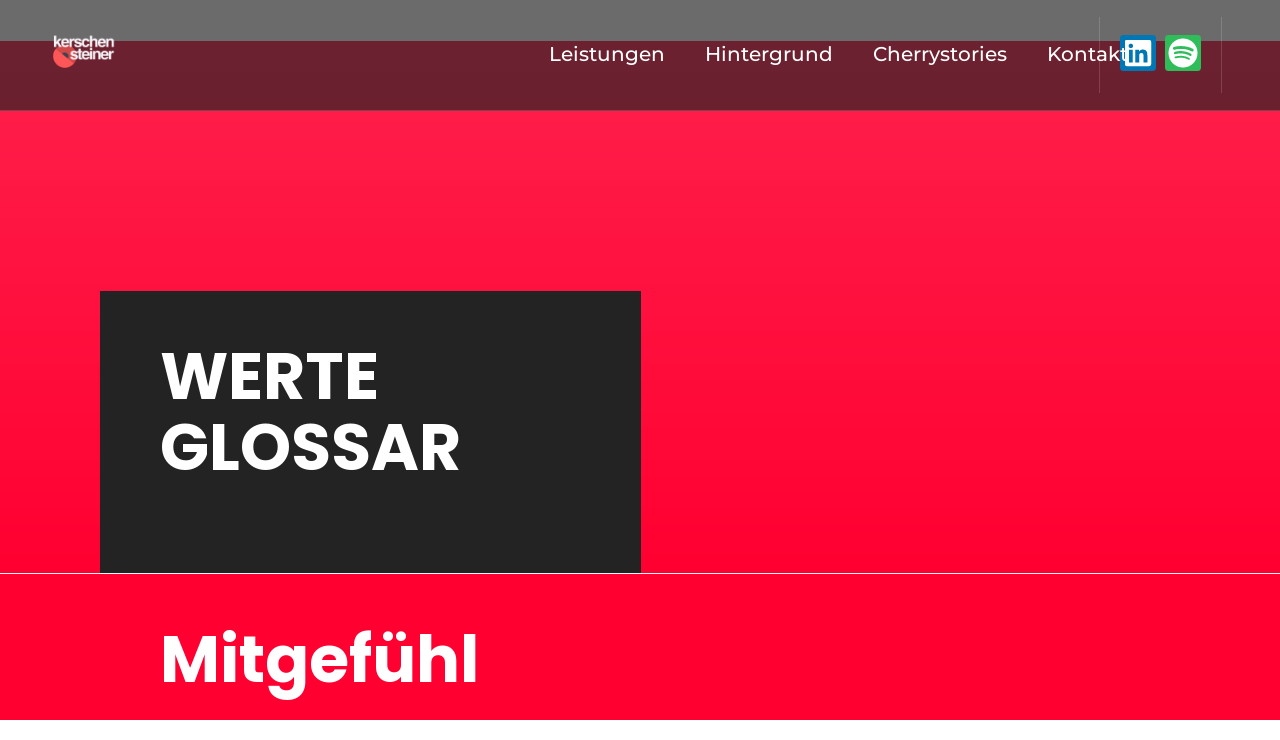

--- FILE ---
content_type: text/css
request_url: https://showmethemeaning.com/wp-content/uploads/elementor/css/post-2183.css?ver=1769094243
body_size: 1740
content:
.elementor-kit-2183{--e-global-color-primary:#3C4252;--e-global-color-secondary:#212121;--e-global-color-text:#7A7A7A;--e-global-color-accent:#FF214C;--e-global-color-8a6eaf5:#F7F2F7;--e-global-color-b72ff5e:#3C4252;--e-global-color-25fe8e3:#02010100;--e-global-color-e118c1c:#E7E9EF;--e-global-color-b8ffb71:#E7E9EF;--e-global-color-0066ab1:#FF0031;--e-global-color-bb43e1c:#232323;--e-global-color-c93aa8e:#F7F7F7;--e-global-color-2d1380b:#0000001A;--e-global-color-2ae7a73:#FFFFFF26;--e-global-color-684c0af:#828282;--e-global-color-d860d32:#FFFFFF80;--e-global-color-f9ff2a3:#FFFFFF0D;--e-global-color-0613264:#0000001A;--e-global-color-5771ab5:#0000001A;--e-global-color-d4b8690:#FFFFFF33;--e-global-color-8a3af81:#FFFFFF;--e-global-color-47c02fd:#BABABA;--e-global-color-37b843a:#232323AB;--e-global-color-ae732e4:#232323DB;--e-global-color-c746097:#212121;--e-global-typography-primary-font-family:"Montserrat";--e-global-typography-primary-font-size:32px;--e-global-typography-primary-font-weight:600;--e-global-typography-primary-text-transform:uppercase;--e-global-typography-primary-font-style:normal;--e-global-typography-primary-text-decoration:none;--e-global-typography-primary-line-height:105px;--e-global-typography-primary-letter-spacing:-0.4px;--e-global-typography-primary-word-spacing:0px;--e-global-typography-secondary-font-family:"Helvetica";--e-global-typography-secondary-font-size:27px;--e-global-typography-secondary-font-weight:400;--e-global-typography-secondary-text-transform:uppercase;--e-global-typography-secondary-font-style:normal;--e-global-typography-secondary-text-decoration:none;--e-global-typography-secondary-line-height:60px;--e-global-typography-secondary-letter-spacing:-0.3px;--e-global-typography-secondary-word-spacing:0px;--e-global-typography-text-font-family:"Helvetica";--e-global-typography-text-font-size:18px;--e-global-typography-text-font-weight:400;--e-global-typography-text-text-transform:none;--e-global-typography-text-font-style:normal;--e-global-typography-text-text-decoration:none;--e-global-typography-text-line-height:25px;--e-global-typography-text-letter-spacing:1px;--e-global-typography-text-word-spacing:0px;--e-global-typography-accent-font-family:"Montserrat";--e-global-typography-accent-font-size:20px;--e-global-typography-accent-font-weight:500;--e-global-typography-accent-text-transform:capitalize;--e-global-typography-accent-font-style:normal;--e-global-typography-accent-text-decoration:none;--e-global-typography-accent-line-height:74px;--e-global-typography-accent-letter-spacing:0px;--e-global-typography-accent-word-spacing:0px;--e-global-typography-e1ae241-font-family:"Montserrat";--e-global-typography-e1ae241-font-size:22px;--e-global-typography-e1ae241-font-weight:700;--e-global-typography-e1ae241-text-transform:none;--e-global-typography-e1ae241-font-style:normal;--e-global-typography-e1ae241-text-decoration:underline;--e-global-typography-e1ae241-line-height:30px;--e-global-typography-e1ae241-letter-spacing:0px;--e-global-typography-e1ae241-word-spacing:0px;--e-global-typography-b6196b7-font-family:"Montserrat";--e-global-typography-b6196b7-font-size:30px;--e-global-typography-b6196b7-font-weight:700;--e-global-typography-b6196b7-line-height:38px;--e-global-typography-b6196b7-letter-spacing:-0.13px;--e-global-typography-b84f1b3-font-family:"Montserrat";--e-global-typography-b84f1b3-font-size:25px;--e-global-typography-b84f1b3-font-weight:500;--e-global-typography-b84f1b3-text-transform:none;--e-global-typography-b84f1b3-font-style:normal;--e-global-typography-b84f1b3-text-decoration:none;--e-global-typography-b84f1b3-line-height:35px;--e-global-typography-b84f1b3-letter-spacing:0px;--e-global-typography-b84f1b3-word-spacing:0px;--e-global-typography-22e62d7-font-family:"Montserrat";--e-global-typography-22e62d7-font-size:156px;--e-global-typography-22e62d7-font-weight:700;--e-global-typography-22e62d7-text-transform:none;--e-global-typography-22e62d7-font-style:normal;--e-global-typography-22e62d7-text-decoration:none;--e-global-typography-22e62d7-line-height:198px;--e-global-typography-22e62d7-letter-spacing:-1.22px;--e-global-typography-22e62d7-word-spacing:0px;--e-global-typography-785de07-font-family:"Montserrat";--e-global-typography-785de07-font-size:14px;--e-global-typography-785de07-font-weight:400;--e-global-typography-785de07-text-transform:none;--e-global-typography-785de07-font-style:normal;--e-global-typography-785de07-text-decoration:none;--e-global-typography-785de07-line-height:17px;--e-global-typography-785de07-letter-spacing:0px;--e-global-typography-785de07-word-spacing:0px;--e-global-typography-d7a06da-font-family:"Montserrat";--e-global-typography-d7a06da-font-size:20px;--e-global-typography-d7a06da-font-weight:700;--e-global-typography-d7a06da-text-transform:uppercase;--e-global-typography-d7a06da-font-style:normal;--e-global-typography-d7a06da-text-decoration:none;--e-global-typography-d7a06da-line-height:24px;--e-global-typography-d7a06da-letter-spacing:0px;--e-global-typography-d7a06da-word-spacing:0px;--e-global-typography-4be6ca0-font-family:"Poppins";--e-global-typography-4be6ca0-font-size:65px;--e-global-typography-4be6ca0-font-weight:700;--e-global-typography-4be6ca0-line-height:1.1em;--e-global-typography-75022c5-font-family:"Poppins";--e-global-typography-75022c5-font-size:50px;--e-global-typography-75022c5-font-weight:700;--e-global-typography-75022c5-line-height:1.2em;--e-global-typography-dcc271c-font-family:"Poppins";--e-global-typography-dcc271c-font-size:40px;--e-global-typography-dcc271c-font-weight:600;--e-global-typography-dcc271c-line-height:1.2em;--e-global-typography-bab3222-font-family:"Poppins";--e-global-typography-bab3222-font-size:30px;--e-global-typography-bab3222-font-weight:600;--e-global-typography-bab3222-line-height:1.2em;--e-global-typography-6215da0-font-family:"Roboto";--e-global-typography-6215da0-font-size:22px;--e-global-typography-6215da0-font-weight:300;--e-global-typography-6215da0-line-height:1.5em;--e-global-typography-399027c-font-family:"Roboto";--e-global-typography-399027c-font-size:20px;--e-global-typography-399027c-font-weight:300;--e-global-typography-399027c-line-height:1.3em;--e-global-typography-4c4ddc2-font-family:"Poppins";--e-global-typography-4c4ddc2-font-size:18px;--e-global-typography-4c4ddc2-font-weight:600;--e-global-typography-4c4ddc2-line-height:1.2em;--e-global-typography-f9e9011-font-family:"Poppins";--e-global-typography-f9e9011-font-size:16px;--e-global-typography-f9e9011-font-weight:600;--e-global-typography-f9e9011-line-height:1.2em;--e-global-typography-212b1d2-font-family:"Poppins";--e-global-typography-212b1d2-font-size:15px;--e-global-typography-212b1d2-font-weight:500;--e-global-typography-212b1d2-line-height:1.2em;--e-global-typography-5b865f0-font-family:"Poppins";--e-global-typography-5b865f0-font-size:14px;--e-global-typography-5b865f0-font-weight:600;--e-global-typography-5b865f0-line-height:1em;--e-global-typography-12219ad-font-family:"Roboto";--e-global-typography-12219ad-font-size:16px;--e-global-typography-12219ad-line-height:1.5em;--e-global-typography-09c2d88-font-family:"Poppins";--e-global-typography-09c2d88-font-size:85px;--e-global-typography-09c2d88-font-weight:600;--e-global-typography-09c2d88-line-height:1em;--e-global-typography-27755b2-font-family:"Poppins";--e-global-typography-27755b2-font-size:14px;--e-global-typography-27755b2-font-weight:600;--e-global-typography-27755b2-text-transform:uppercase;--e-global-typography-27755b2-line-height:1.2em;--e-global-typography-27755b2-letter-spacing:1px;--e-global-typography-787e046-font-family:"Roboto";--e-global-typography-787e046-font-size:40px;--e-global-typography-787e046-font-weight:300;--e-global-typography-787e046-line-height:1.2em;--e-global-typography-ec8fa6f-font-family:"Roboto";--e-global-typography-ec8fa6f-font-size:14px;--e-global-typography-ec8fa6f-line-height:1.5em;--e-global-typography-305a52b-font-family:"Roboto";--e-global-typography-305a52b-font-size:16px;--e-global-typography-305a52b-font-weight:normal;--e-global-typography-305a52b-text-transform:none;--e-global-typography-305a52b-line-height:1.5em;background-color:#FFFFFF;color:var( --e-global-color-bb43e1c );font-family:"Roboto", Sans-serif;font-size:16px;line-height:1.5em;}.elementor-kit-2183 button,.elementor-kit-2183 input[type="button"],.elementor-kit-2183 input[type="submit"],.elementor-kit-2183 .elementor-button{background-color:var( --e-global-color-0066ab1 );font-family:var( --e-global-typography-5b865f0-font-family ), Sans-serif;font-size:var( --e-global-typography-5b865f0-font-size );font-weight:var( --e-global-typography-5b865f0-font-weight );line-height:var( --e-global-typography-5b865f0-line-height );color:var( --e-global-color-8a3af81 );border-radius:0px 0px 0px 0px;padding:15px 30px 15px 30px;}.elementor-kit-2183 button:hover,.elementor-kit-2183 button:focus,.elementor-kit-2183 input[type="button"]:hover,.elementor-kit-2183 input[type="button"]:focus,.elementor-kit-2183 input[type="submit"]:hover,.elementor-kit-2183 input[type="submit"]:focus,.elementor-kit-2183 .elementor-button:hover,.elementor-kit-2183 .elementor-button:focus{background-color:var( --e-global-color-bb43e1c );color:var( --e-global-color-8a3af81 );}.elementor-kit-2183 e-page-transition{background-color:#FFBC7D;}.elementor-kit-2183 p{margin-block-end:20px;}.elementor-kit-2183 a{color:var( --e-global-color-0066ab1 );font-family:"Roboto", Sans-serif;font-size:16px;}.elementor-kit-2183 a:hover{color:#F65A52;}.elementor-kit-2183 h1{color:var( --e-global-color-bb43e1c );font-family:"Poppins", Sans-serif;font-size:65px;font-weight:700;line-height:1.1em;}.elementor-kit-2183 h2{color:var( --e-global-color-bb43e1c );font-family:"Poppins", Sans-serif;font-size:40px;font-weight:600;line-height:1.2em;}.elementor-kit-2183 h3{color:var( --e-global-color-bb43e1c );font-family:"Poppins", Sans-serif;font-size:30px;font-weight:600;line-height:1.2em;}.elementor-kit-2183 h4{color:var( --e-global-color-bb43e1c );font-family:"Poppins", Sans-serif;font-size:18px;font-weight:600;line-height:1.2em;}.elementor-kit-2183 h5{color:var( --e-global-color-bb43e1c );font-family:"Poppins", Sans-serif;font-size:16px;font-weight:600;line-height:1.2em;}.elementor-kit-2183 h6{color:var( --e-global-color-bb43e1c );font-family:"Poppins", Sans-serif;font-size:14px;font-weight:500;line-height:1.2em;}.elementor-section.elementor-section-boxed > .elementor-container{max-width:1920px;}.e-con{--container-max-width:1920px;}{}h1.entry-title{display:var(--page-title-display);}body[data-elementor-device-mode="widescreen"] .hfe-scroll-to-top-wrap,
						body[data-elementor-device-mode="widescreen"] .hfe-scroll-to-top-wrap.edit-mode,
						body[data-elementor-device-mode="widescreen"] .hfe-scroll-to-top-wrap.single-page-off{visibility:visible;opacity:1;}body[data-elementor-device-mode="desktop"] .hfe-scroll-to-top-wrap,
						body[data-elementor-device-mode="desktop"] .hfe-scroll-to-top-wrap.edit-mode,
						body[data-elementor-device-mode="desktop"] .hfe-scroll-to-top-wrap.single-page-off{visibility:visible;opacity:1;}body[data-elementor-device-mode="laptop"] .hfe-scroll-to-top-wrap,
						body[data-elementor-device-mode="laptop"] .hfe-scroll-to-top-wrap.edit-mode,
						body[data-elementor-device-mode="laptop"] .hfe-scroll-to-top-wrap.single-page-off{visibility:visible;opacity:1;}body[data-elementor-device-mode="tablet_extra"] .hfe-scroll-to-top-wrap,
						body[data-elementor-device-mode="tablet_extra"] .hfe-scroll-to-top-wrap.edit-mode,
						body[data-elementor-device-mode="tablet_extra"] .hfe-scroll-to-top-wrap.single-page-off{visibility:visible;opacity:1;}body[data-elementor-device-mode="tablet"] .hfe-scroll-to-top-wrap,
						body[data-elementor-device-mode="tablet"] .hfe-scroll-to-top-wrap.edit-mode,
						body[data-elementor-device-mode="tablet"] .hfe-scroll-to-top-wrap.single-page-off{visibility:visible;opacity:1;}body[data-elementor-device-mode="mobile_extra"] .hfe-scroll-to-top-wrap,
						body[data-elementor-device-mode="mobile_extra"] .hfe-scroll-to-top-wrap.edit-mode,
						body[data-elementor-device-mode="mobile_extra"] .hfe-scroll-to-top-wrap.single-page-off{visibility:visible;opacity:1;}body[data-elementor-device-mode="mobile"] .hfe-scroll-to-top-wrap,
						body[data-elementor-device-mode="mobile"] .hfe-scroll-to-top-wrap.edit-mode,
						body[data-elementor-device-mode="mobile"] .hfe-scroll-to-top-wrap.single-page-off{visibility:visible;opacity:1;}.site-header .site-branding{flex-direction:column;align-items:stretch;}.site-header{padding-inline-end:0px;padding-inline-start:0px;}.site-footer .site-branding{flex-direction:column;align-items:stretch;}@media(max-width:1024px){.elementor-kit-2183{--e-global-typography-primary-font-size:59px;--e-global-typography-primary-line-height:60px;--e-global-typography-primary-letter-spacing:-0.28px;--e-global-typography-primary-word-spacing:0em;--e-global-typography-secondary-font-size:50px;--e-global-typography-text-font-size:15px;--e-global-typography-text-line-height:17px;--e-global-typography-accent-font-size:14px;--e-global-typography-accent-line-height:30px;--e-global-typography-4be6ca0-font-size:50px;--e-global-typography-75022c5-font-size:40px;--e-global-typography-dcc271c-font-size:30px;--e-global-typography-bab3222-font-size:25px;}.elementor-kit-2183 h1{font-size:40px;}.elementor-kit-2183 h2{font-size:30px;}.elementor-kit-2183 h3{font-size:25px;}.elementor-kit-2183 button,.elementor-kit-2183 input[type="button"],.elementor-kit-2183 input[type="submit"],.elementor-kit-2183 .elementor-button{font-size:var( --e-global-typography-5b865f0-font-size );line-height:var( --e-global-typography-5b865f0-line-height );}.elementor-section.elementor-section-boxed > .elementor-container{max-width:1024px;}.e-con{--container-max-width:1024px;}body[data-elementor-device-mode="widescreen"] .hfe-scroll-to-top-wrap,
						body[data-elementor-device-mode="widescreen"] .hfe-scroll-to-top-wrap.edit-mode,
						body[data-elementor-device-mode="widescreen"] .hfe-scroll-to-top-wrap.single-page-off{visibility:visible;opacity:1;}body[data-elementor-device-mode="desktop"] .hfe-scroll-to-top-wrap,
						body[data-elementor-device-mode="desktop"] .hfe-scroll-to-top-wrap.edit-mode,
						body[data-elementor-device-mode="desktop"] .hfe-scroll-to-top-wrap.single-page-off{visibility:visible;opacity:1;}body[data-elementor-device-mode="laptop"] .hfe-scroll-to-top-wrap,
						body[data-elementor-device-mode="laptop"] .hfe-scroll-to-top-wrap.edit-mode,
						body[data-elementor-device-mode="laptop"] .hfe-scroll-to-top-wrap.single-page-off{visibility:visible;opacity:1;}body[data-elementor-device-mode="tablet_extra"] .hfe-scroll-to-top-wrap,
						body[data-elementor-device-mode="tablet_extra"] .hfe-scroll-to-top-wrap.edit-mode,
						body[data-elementor-device-mode="tablet_extra"] .hfe-scroll-to-top-wrap.single-page-off{visibility:visible;opacity:1;}body[data-elementor-device-mode="tablet"] .hfe-scroll-to-top-wrap,
						body[data-elementor-device-mode="tablet"] .hfe-scroll-to-top-wrap.edit-mode,
						body[data-elementor-device-mode="tablet"] .hfe-scroll-to-top-wrap.single-page-off{visibility:visible;opacity:1;}body[data-elementor-device-mode="mobile_extra"] .hfe-scroll-to-top-wrap,
						body[data-elementor-device-mode="mobile_extra"] .hfe-scroll-to-top-wrap.edit-mode,
						body[data-elementor-device-mode="mobile_extra"] .hfe-scroll-to-top-wrap.single-page-off{visibility:visible;opacity:1;}body[data-elementor-device-mode="mobile"] .hfe-scroll-to-top-wrap,
						body[data-elementor-device-mode="mobile"] .hfe-scroll-to-top-wrap.edit-mode,
						body[data-elementor-device-mode="mobile"] .hfe-scroll-to-top-wrap.single-page-off{visibility:visible;opacity:1;}}@media(max-width:767px){.elementor-kit-2183{--e-global-typography-primary-font-size:36px;--e-global-typography-primary-line-height:40px;--e-global-typography-primary-letter-spacing:-0.28px;--e-global-typography-primary-word-spacing:0px;--e-global-typography-secondary-font-size:36px;--e-global-typography-secondary-line-height:50px;--e-global-typography-text-font-size:16px;--e-global-typography-text-line-height:20px;--e-global-typography-accent-letter-spacing:2px;--e-global-typography-e1ae241-font-size:20px;--e-global-typography-b84f1b3-font-size:18px;--e-global-typography-b84f1b3-line-height:20px;--e-global-typography-22e62d7-font-size:100px;--e-global-typography-22e62d7-line-height:110px;--e-global-typography-4be6ca0-font-size:30px;--e-global-typography-75022c5-font-size:28px;--e-global-typography-dcc271c-font-size:25px;--e-global-typography-bab3222-font-size:22px;--e-global-typography-6215da0-font-size:20px;--e-global-typography-399027c-font-size:18px;--e-global-typography-787e046-font-size:25px;}.elementor-kit-2183 h1{font-size:30px;}.elementor-kit-2183 h2{font-size:25px;}.elementor-kit-2183 h3{font-size:22px;}.elementor-kit-2183 button,.elementor-kit-2183 input[type="button"],.elementor-kit-2183 input[type="submit"],.elementor-kit-2183 .elementor-button{font-size:var( --e-global-typography-5b865f0-font-size );line-height:var( --e-global-typography-5b865f0-line-height );}.elementor-section.elementor-section-boxed > .elementor-container{max-width:767px;}.e-con{--container-max-width:767px;}body[data-elementor-device-mode="widescreen"] .hfe-scroll-to-top-wrap,
						body[data-elementor-device-mode="widescreen"] .hfe-scroll-to-top-wrap.edit-mode,
						body[data-elementor-device-mode="widescreen"] .hfe-scroll-to-top-wrap.single-page-off{visibility:visible;opacity:1;}body[data-elementor-device-mode="desktop"] .hfe-scroll-to-top-wrap,
						body[data-elementor-device-mode="desktop"] .hfe-scroll-to-top-wrap.edit-mode,
						body[data-elementor-device-mode="desktop"] .hfe-scroll-to-top-wrap.single-page-off{visibility:visible;opacity:1;}body[data-elementor-device-mode="laptop"] .hfe-scroll-to-top-wrap,
						body[data-elementor-device-mode="laptop"] .hfe-scroll-to-top-wrap.edit-mode,
						body[data-elementor-device-mode="laptop"] .hfe-scroll-to-top-wrap.single-page-off{visibility:visible;opacity:1;}body[data-elementor-device-mode="tablet_extra"] .hfe-scroll-to-top-wrap,
						body[data-elementor-device-mode="tablet_extra"] .hfe-scroll-to-top-wrap.edit-mode,
						body[data-elementor-device-mode="tablet_extra"] .hfe-scroll-to-top-wrap.single-page-off{visibility:visible;opacity:1;}body[data-elementor-device-mode="tablet"] .hfe-scroll-to-top-wrap,
						body[data-elementor-device-mode="tablet"] .hfe-scroll-to-top-wrap.edit-mode,
						body[data-elementor-device-mode="tablet"] .hfe-scroll-to-top-wrap.single-page-off{visibility:visible;opacity:1;}body[data-elementor-device-mode="mobile_extra"] .hfe-scroll-to-top-wrap,
						body[data-elementor-device-mode="mobile_extra"] .hfe-scroll-to-top-wrap.edit-mode,
						body[data-elementor-device-mode="mobile_extra"] .hfe-scroll-to-top-wrap.single-page-off{visibility:visible;opacity:1;}body[data-elementor-device-mode="mobile"] .hfe-scroll-to-top-wrap,
						body[data-elementor-device-mode="mobile"] .hfe-scroll-to-top-wrap.edit-mode,
						body[data-elementor-device-mode="mobile"] .hfe-scroll-to-top-wrap.single-page-off{visibility:visible;opacity:1;}}

--- FILE ---
content_type: text/css
request_url: https://showmethemeaning.com/wp-content/uploads/elementor/css/post-2389.css?ver=1769094243
body_size: 1017
content:
.elementor-2389 .elementor-element.elementor-element-cacbd10:not(.elementor-motion-effects-element-type-background), .elementor-2389 .elementor-element.elementor-element-cacbd10 > .elementor-motion-effects-container > .elementor-motion-effects-layer{background-color:var( --e-global-color-37b843a );}.elementor-2389 .elementor-element.elementor-element-cacbd10 > .elementor-container{min-height:70px;}.elementor-2389 .elementor-element.elementor-element-cacbd10{border-style:solid;border-width:0px 0px 1px 0px;border-color:var( --e-global-color-2ae7a73 );transition:background 0.3s, border 0.3s, border-radius 0.3s, box-shadow 0.3s;margin-top:0px;margin-bottom:-70px;padding:0px 30px 0px 30px;z-index:1;}.elementor-2389 .elementor-element.elementor-element-cacbd10 > .elementor-background-overlay{transition:background 0.3s, border-radius 0.3s, opacity 0.3s;}.elementor-bc-flex-widget .elementor-2389 .elementor-element.elementor-element-60810331.elementor-column .elementor-widget-wrap{align-items:center;}.elementor-2389 .elementor-element.elementor-element-60810331.elementor-column.elementor-element[data-element_type="column"] > .elementor-widget-wrap.elementor-element-populated{align-content:center;align-items:center;}.elementor-2389 .elementor-element.elementor-element-22a3142a{width:auto;max-width:auto;text-align:left;}.elementor-2389 .elementor-element.elementor-element-22a3142a img{max-width:110px;}.elementor-2389 .elementor-element.elementor-element-b6df2d4.elementor-column > .elementor-widget-wrap{justify-content:flex-end;}.elementor-2389 .elementor-element.elementor-element-b6df2d4 > .elementor-widget-wrap > .elementor-widget:not(.elementor-widget__width-auto):not(.elementor-widget__width-initial):not(:last-child):not(.elementor-absolute){margin-bottom:0px;}.elementor-2389 .elementor-element.elementor-element-924a434{width:auto;max-width:auto;--e-nav-menu-horizontal-menu-item-margin:calc( 40px / 2 );}.elementor-2389 .elementor-element.elementor-element-924a434 .elementor-menu-toggle{margin:0 auto;background-color:#FFFFFF00;border-width:0px;border-radius:0px;}.elementor-2389 .elementor-element.elementor-element-924a434 .elementor-nav-menu .elementor-item{font-family:var( --e-global-typography-accent-font-family ), Sans-serif;font-size:var( --e-global-typography-accent-font-size );font-weight:var( --e-global-typography-accent-font-weight );text-transform:var( --e-global-typography-accent-text-transform );font-style:var( --e-global-typography-accent-font-style );text-decoration:var( --e-global-typography-accent-text-decoration );line-height:var( --e-global-typography-accent-line-height );letter-spacing:var( --e-global-typography-accent-letter-spacing );word-spacing:var( --e-global-typography-accent-word-spacing );}.elementor-2389 .elementor-element.elementor-element-924a434 .elementor-nav-menu--main .elementor-item{color:#FFFFFF;fill:#FFFFFF;padding-left:0px;padding-right:0px;padding-top:17px;padding-bottom:17px;}.elementor-2389 .elementor-element.elementor-element-924a434 .elementor-nav-menu--main .elementor-item:hover,
					.elementor-2389 .elementor-element.elementor-element-924a434 .elementor-nav-menu--main .elementor-item.elementor-item-active,
					.elementor-2389 .elementor-element.elementor-element-924a434 .elementor-nav-menu--main .elementor-item.highlighted,
					.elementor-2389 .elementor-element.elementor-element-924a434 .elementor-nav-menu--main .elementor-item:focus{color:#FFFFFF;}.elementor-2389 .elementor-element.elementor-element-924a434 .elementor-nav-menu--main:not(.e--pointer-framed) .elementor-item:before,
					.elementor-2389 .elementor-element.elementor-element-924a434 .elementor-nav-menu--main:not(.e--pointer-framed) .elementor-item:after{background-color:var( --e-global-color-25fe8e3 );}.elementor-2389 .elementor-element.elementor-element-924a434 .e--pointer-framed .elementor-item:before,
					.elementor-2389 .elementor-element.elementor-element-924a434 .e--pointer-framed .elementor-item:after{border-color:var( --e-global-color-25fe8e3 );}.elementor-2389 .elementor-element.elementor-element-924a434 .elementor-nav-menu--main .elementor-item.elementor-item-active{color:#FFFFFF;}.elementor-2389 .elementor-element.elementor-element-924a434 .elementor-nav-menu--main:not(.e--pointer-framed) .elementor-item.elementor-item-active:before,
					.elementor-2389 .elementor-element.elementor-element-924a434 .elementor-nav-menu--main:not(.e--pointer-framed) .elementor-item.elementor-item-active:after{background-color:var( --e-global-color-25fe8e3 );}.elementor-2389 .elementor-element.elementor-element-924a434 .e--pointer-framed .elementor-item.elementor-item-active:before,
					.elementor-2389 .elementor-element.elementor-element-924a434 .e--pointer-framed .elementor-item.elementor-item-active:after{border-color:var( --e-global-color-25fe8e3 );}.elementor-2389 .elementor-element.elementor-element-924a434 .elementor-nav-menu--main:not(.elementor-nav-menu--layout-horizontal) .elementor-nav-menu > li:not(:last-child){margin-bottom:40px;}.elementor-2389 .elementor-element.elementor-element-924a434 .elementor-nav-menu--dropdown{background-color:#FFFFFF;}.elementor-2389 .elementor-element.elementor-element-924a434 .elementor-nav-menu--dropdown a:hover,
					.elementor-2389 .elementor-element.elementor-element-924a434 .elementor-nav-menu--dropdown a:focus,
					.elementor-2389 .elementor-element.elementor-element-924a434 .elementor-nav-menu--dropdown a.elementor-item-active,
					.elementor-2389 .elementor-element.elementor-element-924a434 .elementor-nav-menu--dropdown a.highlighted,
					.elementor-2389 .elementor-element.elementor-element-924a434 .elementor-menu-toggle:hover,
					.elementor-2389 .elementor-element.elementor-element-924a434 .elementor-menu-toggle:focus{color:#FFFFFF;}.elementor-2389 .elementor-element.elementor-element-924a434 .elementor-nav-menu--dropdown a:hover,
					.elementor-2389 .elementor-element.elementor-element-924a434 .elementor-nav-menu--dropdown a:focus,
					.elementor-2389 .elementor-element.elementor-element-924a434 .elementor-nav-menu--dropdown a.elementor-item-active,
					.elementor-2389 .elementor-element.elementor-element-924a434 .elementor-nav-menu--dropdown a.highlighted{background-color:#000000;}.elementor-2389 .elementor-element.elementor-element-924a434 .elementor-nav-menu--dropdown .elementor-item, .elementor-2389 .elementor-element.elementor-element-924a434 .elementor-nav-menu--dropdown  .elementor-sub-item{font-family:"Roboto", Sans-serif;font-size:14px;font-weight:300;text-transform:uppercase;font-style:normal;text-decoration:none;letter-spacing:1.53px;}.elementor-2389 .elementor-element.elementor-element-924a434 div.elementor-menu-toggle{color:#000000;}.elementor-2389 .elementor-element.elementor-element-924a434 div.elementor-menu-toggle svg{fill:#000000;}.elementor-2389 .elementor-element.elementor-element-924a434 div.elementor-menu-toggle:hover, .elementor-2389 .elementor-element.elementor-element-924a434 div.elementor-menu-toggle:focus{color:#000000;}.elementor-2389 .elementor-element.elementor-element-924a434 div.elementor-menu-toggle:hover svg, .elementor-2389 .elementor-element.elementor-element-924a434 div.elementor-menu-toggle:focus svg{fill:#000000;}.elementor-bc-flex-widget .elementor-2389 .elementor-element.elementor-element-2fc0bcfa.elementor-column .elementor-widget-wrap{align-items:center;}.elementor-2389 .elementor-element.elementor-element-2fc0bcfa.elementor-column.elementor-element[data-element_type="column"] > .elementor-widget-wrap.elementor-element-populated{align-content:center;align-items:center;}.elementor-2389 .elementor-element.elementor-element-2fc0bcfa.elementor-column > .elementor-widget-wrap{justify-content:flex-end;}.elementor-2389 .elementor-element.elementor-element-2fc0bcfa > .elementor-element-populated{padding:0px 0px 0px 0px;}.elementor-2389 .elementor-element.elementor-element-611f7122{--grid-template-columns:repeat(0, auto);width:auto;max-width:auto;align-self:center;--icon-size:30px;--grid-column-gap:5px;--grid-row-gap:0px;}.elementor-2389 .elementor-element.elementor-element-611f7122 .elementor-widget-container{text-align:center;}.elementor-2389 .elementor-element.elementor-element-611f7122 > .elementor-widget-container{margin:0px 20px 0px -40px;padding:18px 20px 18px 20px;border-style:solid;border-width:0px 1px 0px 1px;border-color:var( --e-global-color-2ae7a73 );}.elementor-2389 .elementor-element.elementor-element-611f7122 .elementor-social-icon{--icon-padding:0.1em;}@media(max-width:1024px){.elementor-2389 .elementor-element.elementor-element-924a434 .elementor-nav-menu .elementor-item{font-size:var( --e-global-typography-accent-font-size );line-height:var( --e-global-typography-accent-line-height );letter-spacing:var( --e-global-typography-accent-letter-spacing );word-spacing:var( --e-global-typography-accent-word-spacing );}.elementor-2389 .elementor-element.elementor-element-924a434 .elementor-nav-menu--main > .elementor-nav-menu > li > .elementor-nav-menu--dropdown, .elementor-2389 .elementor-element.elementor-element-924a434 .elementor-nav-menu__container.elementor-nav-menu--dropdown{margin-top:22px !important;}.elementor-2389 .elementor-element.elementor-element-924a434 .elementor-menu-toggle{border-width:1px;border-radius:0px;}}@media(min-width:768px){.elementor-2389 .elementor-element.elementor-element-60810331{width:10%;}.elementor-2389 .elementor-element.elementor-element-b6df2d4{width:80%;}.elementor-2389 .elementor-element.elementor-element-2fc0bcfa{width:9.333%;}}@media(max-width:767px){.elementor-2389 .elementor-element.elementor-element-b6df2d4{width:70%;}.elementor-2389 .elementor-element.elementor-element-924a434 .elementor-nav-menu .elementor-item{font-size:var( --e-global-typography-accent-font-size );line-height:var( --e-global-typography-accent-line-height );letter-spacing:var( --e-global-typography-accent-letter-spacing );word-spacing:var( --e-global-typography-accent-word-spacing );}}

--- FILE ---
content_type: text/css
request_url: https://showmethemeaning.com/wp-content/uploads/elementor/css/post-2602.css?ver=1769094243
body_size: 1176
content:
.elementor-2602 .elementor-element.elementor-element-3c6230a6:not(.elementor-motion-effects-element-type-background), .elementor-2602 .elementor-element.elementor-element-3c6230a6 > .elementor-motion-effects-container > .elementor-motion-effects-layer{background-color:#212121;}.elementor-2602 .elementor-element.elementor-element-3c6230a6{transition:background 0.3s, border 0.3s, border-radius 0.3s, box-shadow 0.3s;padding:100px 0px 100px 0px;}.elementor-2602 .elementor-element.elementor-element-3c6230a6 > .elementor-background-overlay{transition:background 0.3s, border-radius 0.3s, opacity 0.3s;}.elementor-2602 .elementor-element.elementor-element-41dff220 > .elementor-widget-wrap > .elementor-widget:not(.elementor-widget__width-auto):not(.elementor-widget__width-initial):not(:last-child):not(.elementor-absolute){margin-bottom:0px;}.elementor-2602 .elementor-element.elementor-element-31e8eb4b > .elementor-widget-wrap > .elementor-widget:not(.elementor-widget__width-auto):not(.elementor-widget__width-initial):not(:last-child):not(.elementor-absolute){margin-bottom:0px;}.elementor-2602 .elementor-element.elementor-element-31e8eb4b > .elementor-element-populated{margin:0px 0px 0px 0100px;--e-column-margin-right:0px;--e-column-margin-left:0100px;}.elementor-2602 .elementor-element.elementor-element-6d26103f .elementor-icon-box-wrapper{align-items:center;}.elementor-2602 .elementor-element.elementor-element-6d26103f{--icon-box-icon-margin:15px;}.elementor-2602 .elementor-element.elementor-element-6d26103f.elementor-view-stacked .elementor-icon{background-color:var( --e-global-color-d860d32 );}.elementor-2602 .elementor-element.elementor-element-6d26103f.elementor-view-framed .elementor-icon, .elementor-2602 .elementor-element.elementor-element-6d26103f.elementor-view-default .elementor-icon{fill:var( --e-global-color-d860d32 );color:var( --e-global-color-d860d32 );border-color:var( --e-global-color-d860d32 );}.elementor-2602 .elementor-element.elementor-element-6d26103f .elementor-icon{font-size:30px;}.elementor-2602 .elementor-element.elementor-element-6d26103f .elementor-icon-box-title, .elementor-2602 .elementor-element.elementor-element-6d26103f .elementor-icon-box-title a{font-family:var( --e-global-typography-212b1d2-font-family ), Sans-serif;font-size:var( --e-global-typography-212b1d2-font-size );font-weight:var( --e-global-typography-212b1d2-font-weight );line-height:var( --e-global-typography-212b1d2-line-height );}.elementor-2602 .elementor-element.elementor-element-6d26103f .elementor-icon-box-title{color:var( --e-global-color-d860d32 );}.elementor-2602 .elementor-element.elementor-element-6d26103f .elementor-icon-box-description{font-family:var( --e-global-typography-12219ad-font-family ), Sans-serif;font-size:var( --e-global-typography-12219ad-font-size );line-height:var( --e-global-typography-12219ad-line-height );color:var( --e-global-color-d860d32 );}.elementor-2602 .elementor-element.elementor-element-12062774{--divider-border-style:solid;--divider-color:var( --e-global-color-2ae7a73 );--divider-border-width:1px;}.elementor-2602 .elementor-element.elementor-element-12062774 .elementor-divider-separator{width:100%;}.elementor-2602 .elementor-element.elementor-element-12062774 .elementor-divider{padding-block-start:15px;padding-block-end:15px;}.elementor-2602 .elementor-element.elementor-element-661ed698 > .elementor-widget-container{margin:0px 0px 0px 5px;}.elementor-2602 .elementor-element.elementor-element-661ed698 .elementor-icon-box-wrapper{align-items:center;}.elementor-2602 .elementor-element.elementor-element-661ed698{--icon-box-icon-margin:15px;}.elementor-2602 .elementor-element.elementor-element-661ed698 .elementor-icon-box-title{margin-block-end:4px;color:var( --e-global-color-d860d32 );}.elementor-2602 .elementor-element.elementor-element-661ed698.elementor-view-stacked .elementor-icon{background-color:var( --e-global-color-d860d32 );}.elementor-2602 .elementor-element.elementor-element-661ed698.elementor-view-framed .elementor-icon, .elementor-2602 .elementor-element.elementor-element-661ed698.elementor-view-default .elementor-icon{fill:var( --e-global-color-d860d32 );color:var( --e-global-color-d860d32 );border-color:var( --e-global-color-d860d32 );}.elementor-2602 .elementor-element.elementor-element-661ed698 .elementor-icon{font-size:30px;}.elementor-2602 .elementor-element.elementor-element-661ed698 .elementor-icon-box-title, .elementor-2602 .elementor-element.elementor-element-661ed698 .elementor-icon-box-title a{font-family:"Poppins", Sans-serif;font-size:15px;font-weight:500;line-height:1.2em;}.elementor-2602 .elementor-element.elementor-element-661ed698 .elementor-icon-box-description{font-family:var( --e-global-typography-4c4ddc2-font-family ), Sans-serif;font-size:var( --e-global-typography-4c4ddc2-font-size );font-weight:var( --e-global-typography-4c4ddc2-font-weight );line-height:var( --e-global-typography-4c4ddc2-line-height );color:var( --e-global-color-text );}.elementor-2602 .elementor-element.elementor-element-7f40fbb6 > .elementor-widget-wrap > .elementor-widget:not(.elementor-widget__width-auto):not(.elementor-widget__width-initial):not(:last-child):not(.elementor-absolute){margin-bottom:0px;}.elementor-2602 .elementor-element.elementor-element-7f40fbb6 > .elementor-element-populated{padding:0px 0px 0px 50px;}.elementor-2602 .elementor-element.elementor-element-42dea32e > .elementor-widget-container{margin:0px 0px 20px 0px;}.elementor-2602 .elementor-element.elementor-element-42dea32e .elementor-heading-title{font-family:var( --e-global-typography-4c4ddc2-font-family ), Sans-serif;font-size:var( --e-global-typography-4c4ddc2-font-size );font-weight:var( --e-global-typography-4c4ddc2-font-weight );line-height:var( --e-global-typography-4c4ddc2-line-height );color:var( --e-global-color-text );}.elementor-2602 .elementor-element.elementor-element-7e701c06 .elementor-icon-list-icon i{color:var( --e-global-color-text );transition:color 0.3s;}.elementor-2602 .elementor-element.elementor-element-7e701c06 .elementor-icon-list-icon svg{fill:var( --e-global-color-text );transition:fill 0.3s;}.elementor-2602 .elementor-element.elementor-element-7e701c06{--e-icon-list-icon-size:14px;--icon-vertical-offset:0px;}.elementor-2602 .elementor-element.elementor-element-7e701c06 .elementor-icon-list-icon{padding-inline-end:0px;}.elementor-2602 .elementor-element.elementor-element-7e701c06 .elementor-icon-list-item > .elementor-icon-list-text, .elementor-2602 .elementor-element.elementor-element-7e701c06 .elementor-icon-list-item > a{font-family:var( --e-global-typography-text-font-family ), Sans-serif;font-size:var( --e-global-typography-text-font-size );font-weight:var( --e-global-typography-text-font-weight );text-transform:var( --e-global-typography-text-text-transform );font-style:var( --e-global-typography-text-font-style );text-decoration:var( --e-global-typography-text-text-decoration );line-height:var( --e-global-typography-text-line-height );letter-spacing:var( --e-global-typography-text-letter-spacing );word-spacing:var( --e-global-typography-text-word-spacing );}.elementor-2602 .elementor-element.elementor-element-7e701c06 .elementor-icon-list-text{color:var( --e-global-color-text );transition:color 0.3s;}.elementor-2602 .elementor-element.elementor-element-7e701c06 .elementor-icon-list-item:hover .elementor-icon-list-text{color:var( --e-global-color-8a3af81 );}.elementor-2602 .elementor-element.elementor-element-7034384c > .elementor-widget-wrap > .elementor-widget:not(.elementor-widget__width-auto):not(.elementor-widget__width-initial):not(:last-child):not(.elementor-absolute){margin-bottom:0px;}.elementor-2602 .elementor-element.elementor-element-16f537a9 > .elementor-widget-container{margin:0px 100px 20px 0px;}.elementor-2602 .elementor-element.elementor-element-16f537a9 .elementor-heading-title{font-family:var( --e-global-typography-4c4ddc2-font-family ), Sans-serif;font-size:var( --e-global-typography-4c4ddc2-font-size );font-weight:var( --e-global-typography-4c4ddc2-font-weight );line-height:var( --e-global-typography-4c4ddc2-line-height );color:var( --e-global-color-c93aa8e );}.elementor-2602 .elementor-element.elementor-element-4281cd0f{--grid-template-columns:repeat(0, auto);--icon-size:16px;--grid-column-gap:5px;--grid-row-gap:0px;}.elementor-2602 .elementor-element.elementor-element-4281cd0f .elementor-widget-container{text-align:left;}.elementor-2602 .elementor-element.elementor-element-4281cd0f > .elementor-widget-container{margin:0px 0px 0px 0px;padding:0px 0px 0px 0px;}.elementor-2602 .elementor-element.elementor-element-4281cd0f .elementor-social-icon{background-color:#00000000;--icon-padding:0.5em;}.elementor-2602 .elementor-element.elementor-element-4281cd0f .elementor-social-icon i{color:var( --e-global-color-d860d32 );}.elementor-2602 .elementor-element.elementor-element-4281cd0f .elementor-social-icon svg{fill:var( --e-global-color-d860d32 );}.elementor-2602 .elementor-element.elementor-element-4281cd0f .elementor-social-icon:hover i{color:var( --e-global-color-8a3af81 );}.elementor-2602 .elementor-element.elementor-element-4281cd0f .elementor-social-icon:hover svg{fill:var( --e-global-color-8a3af81 );}.elementor-2602 .elementor-element.elementor-element-2675e56a{--divider-border-style:solid;--divider-color:var( --e-global-color-2ae7a73 );--divider-border-width:1px;}.elementor-2602 .elementor-element.elementor-element-2675e56a .elementor-divider-separator{width:100%;}.elementor-2602 .elementor-element.elementor-element-2675e56a .elementor-divider{padding-block-start:40px;padding-block-end:40px;}.elementor-theme-builder-content-area{height:400px;}.elementor-location-header:before, .elementor-location-footer:before{content:"";display:table;clear:both;}@media(min-width:768px){.elementor-2602 .elementor-element.elementor-element-31e8eb4b{width:41.645%;}.elementor-2602 .elementor-element.elementor-element-7f40fbb6{width:33.322%;}}@media(max-width:1024px) and (min-width:768px){.elementor-2602 .elementor-element.elementor-element-31e8eb4b{width:50%;}.elementor-2602 .elementor-element.elementor-element-7f40fbb6{width:50%;}.elementor-2602 .elementor-element.elementor-element-7034384c{width:100%;}}@media(max-width:1024px){.elementor-2602 .elementor-element.elementor-element-3c6230a6{padding:40px 40px 40px 40px;}.elementor-2602 .elementor-element.elementor-element-6d26103f .elementor-icon-box-title, .elementor-2602 .elementor-element.elementor-element-6d26103f .elementor-icon-box-title a{font-size:var( --e-global-typography-212b1d2-font-size );line-height:var( --e-global-typography-212b1d2-line-height );}.elementor-2602 .elementor-element.elementor-element-6d26103f .elementor-icon-box-description{font-size:var( --e-global-typography-12219ad-font-size );line-height:var( --e-global-typography-12219ad-line-height );}.elementor-2602 .elementor-element.elementor-element-661ed698 .elementor-icon-box-description{font-size:var( --e-global-typography-4c4ddc2-font-size );line-height:var( --e-global-typography-4c4ddc2-line-height );}.elementor-2602 .elementor-element.elementor-element-42dea32e .elementor-heading-title{font-size:var( --e-global-typography-4c4ddc2-font-size );line-height:var( --e-global-typography-4c4ddc2-line-height );}.elementor-2602 .elementor-element.elementor-element-7e701c06 .elementor-icon-list-item > .elementor-icon-list-text, .elementor-2602 .elementor-element.elementor-element-7e701c06 .elementor-icon-list-item > a{font-size:var( --e-global-typography-text-font-size );line-height:var( --e-global-typography-text-line-height );letter-spacing:var( --e-global-typography-text-letter-spacing );word-spacing:var( --e-global-typography-text-word-spacing );}.elementor-2602 .elementor-element.elementor-element-7034384c > .elementor-element-populated{margin:0px 0px 0px 0px;--e-column-margin-right:0px;--e-column-margin-left:0px;padding:40px 0px 0px 0px;}.elementor-2602 .elementor-element.elementor-element-16f537a9 .elementor-heading-title{font-size:var( --e-global-typography-4c4ddc2-font-size );line-height:var( --e-global-typography-4c4ddc2-line-height );}}@media(max-width:767px){.elementor-2602 .elementor-element.elementor-element-31e8eb4b > .elementor-element-populated{margin:0px 0px 0px 0px;--e-column-margin-right:0px;--e-column-margin-left:0px;}.elementor-2602 .elementor-element.elementor-element-6d26103f .elementor-icon-box-wrapper{text-align:center;}.elementor-2602 .elementor-element.elementor-element-6d26103f .elementor-icon-box-title, .elementor-2602 .elementor-element.elementor-element-6d26103f .elementor-icon-box-title a{font-size:var( --e-global-typography-212b1d2-font-size );line-height:var( --e-global-typography-212b1d2-line-height );}.elementor-2602 .elementor-element.elementor-element-6d26103f .elementor-icon-box-description{font-size:var( --e-global-typography-12219ad-font-size );line-height:var( --e-global-typography-12219ad-line-height );}.elementor-2602 .elementor-element.elementor-element-12062774 .elementor-divider{padding-block-start:20px;padding-block-end:20px;}.elementor-2602 .elementor-element.elementor-element-661ed698 .elementor-icon-box-description{font-size:var( --e-global-typography-4c4ddc2-font-size );line-height:var( --e-global-typography-4c4ddc2-line-height );}.elementor-2602 .elementor-element.elementor-element-7f40fbb6 > .elementor-element-populated{padding:40px 0px 0px 0px;}.elementor-2602 .elementor-element.elementor-element-42dea32e > .elementor-widget-container{margin:0px 0px 15px 0px;}.elementor-2602 .elementor-element.elementor-element-42dea32e{text-align:center;}.elementor-2602 .elementor-element.elementor-element-42dea32e .elementor-heading-title{font-size:var( --e-global-typography-4c4ddc2-font-size );line-height:var( --e-global-typography-4c4ddc2-line-height );}.elementor-2602 .elementor-element.elementor-element-7e701c06 .elementor-icon-list-item > .elementor-icon-list-text, .elementor-2602 .elementor-element.elementor-element-7e701c06 .elementor-icon-list-item > a{font-size:var( --e-global-typography-text-font-size );line-height:var( --e-global-typography-text-line-height );letter-spacing:var( --e-global-typography-text-letter-spacing );word-spacing:var( --e-global-typography-text-word-spacing );}.elementor-2602 .elementor-element.elementor-element-16f537a9 > .elementor-widget-container{margin:0px 0px 15px 0px;padding:0px 0px 0px 0px;}.elementor-2602 .elementor-element.elementor-element-16f537a9{text-align:center;}.elementor-2602 .elementor-element.elementor-element-16f537a9 .elementor-heading-title{font-size:var( --e-global-typography-4c4ddc2-font-size );line-height:var( --e-global-typography-4c4ddc2-line-height );}.elementor-2602 .elementor-element.elementor-element-4281cd0f .elementor-widget-container{text-align:center;}.elementor-2602 .elementor-element.elementor-element-2675e56a .elementor-divider{padding-block-start:20px;padding-block-end:20px;}}

--- FILE ---
content_type: text/css
request_url: https://showmethemeaning.com/wp-content/uploads/elementor/css/post-2678.css?ver=1769094450
body_size: 2050
content:
.elementor-2678 .elementor-element.elementor-element-567737cf:not(.elementor-motion-effects-element-type-background), .elementor-2678 .elementor-element.elementor-element-567737cf > .elementor-motion-effects-container > .elementor-motion-effects-layer{background-color:transparent;background-image:linear-gradient(180deg, var( --e-global-color-accent ) 0%, var( --e-global-color-0066ab1 ) 100%);}.elementor-2678 .elementor-element.elementor-element-567737cf{transition:background 0.3s, border 0.3s, border-radius 0.3s, box-shadow 0.3s;margin-top:0px;margin-bottom:0px;padding:250px 0px 0px 0px;}.elementor-2678 .elementor-element.elementor-element-567737cf > .elementor-background-overlay{transition:background 0.3s, border-radius 0.3s, opacity 0.3s;}.elementor-2678 .elementor-element.elementor-element-6f62c34b:not(.elementor-motion-effects-element-type-background) > .elementor-widget-wrap, .elementor-2678 .elementor-element.elementor-element-6f62c34b > .elementor-widget-wrap > .elementor-motion-effects-container > .elementor-motion-effects-layer{background-color:var( --e-global-color-bb43e1c );}.elementor-bc-flex-widget .elementor-2678 .elementor-element.elementor-element-6f62c34b.elementor-column .elementor-widget-wrap{align-items:flex-start;}.elementor-2678 .elementor-element.elementor-element-6f62c34b.elementor-column.elementor-element[data-element_type="column"] > .elementor-widget-wrap.elementor-element-populated{align-content:flex-start;align-items:flex-start;}.elementor-2678 .elementor-element.elementor-element-6f62c34b > .elementor-widget-wrap > .elementor-widget:not(.elementor-widget__width-auto):not(.elementor-widget__width-initial):not(:last-child):not(.elementor-absolute){margin-bottom:0px;}.elementor-2678 .elementor-element.elementor-element-6f62c34b > .elementor-element-populated{transition:background 0.3s, border 0.3s, border-radius 0.3s, box-shadow 0.3s;margin:0px 0px 0px 100px;--e-column-margin-right:0px;--e-column-margin-left:100px;padding:50px 60px 60px 60px;}.elementor-2678 .elementor-element.elementor-element-6f62c34b > .elementor-element-populated > .elementor-background-overlay{transition:background 0.3s, border-radius 0.3s, opacity 0.3s;}.elementor-2678 .elementor-element.elementor-element-31b5527e{width:var( --container-widget-width, 66.572% );max-width:66.572%;--container-widget-width:66.572%;--container-widget-flex-grow:0;}.elementor-2678 .elementor-element.elementor-element-31b5527e > .elementor-widget-container{margin:0px 0px 30px 0px;}.elementor-2678 .elementor-element.elementor-element-31b5527e .elementor-heading-title{font-family:var( --e-global-typography-4be6ca0-font-family ), Sans-serif;font-size:var( --e-global-typography-4be6ca0-font-size );font-weight:var( --e-global-typography-4be6ca0-font-weight );line-height:var( --e-global-typography-4be6ca0-line-height );color:var( --e-global-color-8a3af81 );}.elementor-2678 .elementor-element.elementor-element-30fff669:not(.elementor-motion-effects-element-type-background), .elementor-2678 .elementor-element.elementor-element-30fff669 > .elementor-motion-effects-container > .elementor-motion-effects-layer{background-color:var( --e-global-color-c93aa8e );}.elementor-2678 .elementor-element.elementor-element-30fff669{transition:background 0.3s, border 0.3s, border-radius 0.3s, box-shadow 0.3s;padding:100px 0px 100px 0px;}.elementor-2678 .elementor-element.elementor-element-30fff669 > .elementor-background-overlay{transition:background 0.3s, border-radius 0.3s, opacity 0.3s;}.elementor-2678 .elementor-element.elementor-element-49a15675 > .elementor-widget-wrap > .elementor-widget:not(.elementor-widget__width-auto):not(.elementor-widget__width-initial):not(:last-child):not(.elementor-absolute){margin-bottom:0px;}.elementor-2678 .elementor-element.elementor-element-49a15675 > .elementor-element-populated{margin:0px 0px 0px 0px;--e-column-margin-right:0px;--e-column-margin-left:0px;padding:0px 0px 0px 0px;}.elementor-2678 .elementor-element.elementor-element-73c5dc6c:not(.elementor-motion-effects-element-type-background), .elementor-2678 .elementor-element.elementor-element-73c5dc6c > .elementor-motion-effects-container > .elementor-motion-effects-layer{background-color:var( --e-global-color-bb43e1c );}.elementor-2678 .elementor-element.elementor-element-73c5dc6c{transition:background 0.3s, border 0.3s, border-radius 0.3s, box-shadow 0.3s;}.elementor-2678 .elementor-element.elementor-element-73c5dc6c > .elementor-background-overlay{transition:background 0.3s, border-radius 0.3s, opacity 0.3s;}.elementor-2678 .elementor-element.elementor-element-3a663e62:not(.elementor-motion-effects-element-type-background), .elementor-2678 .elementor-element.elementor-element-3a663e62 > .elementor-motion-effects-container > .elementor-motion-effects-layer{background-color:var( --e-global-color-0066ab1 );}.elementor-2678 .elementor-element.elementor-element-3a663e62{transition:background 0.3s, border 0.3s, border-radius 0.3s, box-shadow 0.3s;margin-top:-200px;margin-bottom:0px;padding:0px 0px 0px 0px;}.elementor-2678 .elementor-element.elementor-element-3a663e62 > .elementor-background-overlay{transition:background 0.3s, border-radius 0.3s, opacity 0.3s;}.elementor-2678 .elementor-element.elementor-element-4325be41 > .elementor-widget-wrap > .elementor-widget:not(.elementor-widget__width-auto):not(.elementor-widget__width-initial):not(:last-child):not(.elementor-absolute){margin-bottom:0px;}.elementor-2678 .elementor-element.elementor-element-4325be41 > .elementor-element-populated{margin:0px 0px 0px 0px;--e-column-margin-right:0px;--e-column-margin-left:0px;padding:50px 50px 50px 160px;}.elementor-2678 .elementor-element.elementor-element-4dffa586 > .elementor-widget-container{margin:0px 0px 30px 0px;padding:0px 0px 0px 0px;}.elementor-2678 .elementor-element.elementor-element-4dffa586{text-align:left;}.elementor-2678 .elementor-element.elementor-element-4dffa586 .elementor-heading-title{font-family:var( --e-global-typography-4be6ca0-font-family ), Sans-serif;font-size:var( --e-global-typography-4be6ca0-font-size );font-weight:var( --e-global-typography-4be6ca0-font-weight );line-height:var( --e-global-typography-4be6ca0-line-height );color:#FFFFFF;}.elementor-2678 .elementor-element.elementor-element-5e7a1bb{--spacer-size:50px;}.elementor-2678 .elementor-element.elementor-element-53a2918{--spacer-size:30px;}.elementor-2678 .elementor-element.elementor-element-eb0a58d{--spacer-size:50px;}.elementor-2678 .elementor-element.elementor-element-15875270{--spacer-size:60px;}.elementor-2678 .elementor-element.elementor-element-4bb114b5:not(.elementor-motion-effects-element-type-background), .elementor-2678 .elementor-element.elementor-element-4bb114b5 > .elementor-motion-effects-container > .elementor-motion-effects-layer{background-color:var( --e-global-color-c93aa8e );}.elementor-2678 .elementor-element.elementor-element-4bb114b5{transition:background 0.3s, border 0.3s, border-radius 0.3s, box-shadow 0.3s;margin-top:0px;margin-bottom:0px;padding:100px 0px 100px 0px;}.elementor-2678 .elementor-element.elementor-element-4bb114b5 > .elementor-background-overlay{transition:background 0.3s, border-radius 0.3s, opacity 0.3s;}.elementor-bc-flex-widget .elementor-2678 .elementor-element.elementor-element-3aac8f4c.elementor-column .elementor-widget-wrap{align-items:center;}.elementor-2678 .elementor-element.elementor-element-3aac8f4c.elementor-column.elementor-element[data-element_type="column"] > .elementor-widget-wrap.elementor-element-populated{align-content:center;align-items:center;}.elementor-2678 .elementor-element.elementor-element-350d5c48 > .elementor-widget-container{margin:0px 0px 0px 0px;}.elementor-2678 .elementor-element.elementor-element-350d5c48 .elementor-icon-wrapper{text-align:center;}.elementor-2678 .elementor-element.elementor-element-350d5c48.elementor-view-stacked .elementor-icon{background-color:var( --e-global-color-0613264 );}.elementor-2678 .elementor-element.elementor-element-350d5c48.elementor-view-framed .elementor-icon, .elementor-2678 .elementor-element.elementor-element-350d5c48.elementor-view-default .elementor-icon{color:var( --e-global-color-0613264 );border-color:var( --e-global-color-0613264 );}.elementor-2678 .elementor-element.elementor-element-350d5c48.elementor-view-framed .elementor-icon, .elementor-2678 .elementor-element.elementor-element-350d5c48.elementor-view-default .elementor-icon svg{fill:var( --e-global-color-0613264 );}.elementor-2678 .elementor-element.elementor-element-350d5c48 .elementor-icon{font-size:75px;}.elementor-2678 .elementor-element.elementor-element-350d5c48 .elementor-icon svg{height:75px;}.elementor-2678 .elementor-element.elementor-element-6c0160a9 > .elementor-widget-wrap > .elementor-widget:not(.elementor-widget__width-auto):not(.elementor-widget__width-initial):not(:last-child):not(.elementor-absolute){margin-bottom:0px;}.elementor-2678 .elementor-element.elementor-element-6c0160a9 > .elementor-element-populated{margin:0px 0px 0px 0px;--e-column-margin-right:0px;--e-column-margin-left:0px;padding:0px 0px 0px 0px;}.elementor-2678 .elementor-element.elementor-element-24f6864a > .elementor-widget-container{margin:0px 0px 30px 0px;}.elementor-2678 .elementor-element.elementor-element-24f6864a{z-index:1;}.elementor-2678 .elementor-element.elementor-element-24f6864a img{width:100px;border-style:solid;border-width:6px 6px 6px 6px;border-color:var( --e-global-color-8a3af81 );border-radius:300px 300px 300px 300px;box-shadow:0px 5px 15px 0px rgba(0, 0, 0, 0.15);}.elementor-2678 .elementor-element.elementor-element-1e5ebdb4{font-family:var( --e-global-typography-6215da0-font-family ), Sans-serif;font-size:var( --e-global-typography-6215da0-font-size );font-weight:var( --e-global-typography-6215da0-font-weight );line-height:var( --e-global-typography-6215da0-line-height );color:var( --e-global-color-secondary );}.elementor-2678 .elementor-element.elementor-element-26eece69{--divider-border-style:solid;--divider-color:var( --e-global-color-2d1380b );--divider-border-width:1px;--divider-element-spacing:20px;}.elementor-2678 .elementor-element.elementor-element-26eece69 > .elementor-widget-container{margin:30px 0px 0px 0px;}.elementor-2678 .elementor-element.elementor-element-26eece69 .elementor-divider-separator{width:60%;margin:0 auto;margin-center:0;}.elementor-2678 .elementor-element.elementor-element-26eece69 .elementor-divider{text-align:center;padding-block-start:5px;padding-block-end:5px;}.elementor-2678 .elementor-element.elementor-element-26eece69 .elementor-divider__text{color:#232323;font-family:var( --e-global-typography-4c4ddc2-font-family ), Sans-serif;font-size:var( --e-global-typography-4c4ddc2-font-size );font-weight:var( --e-global-typography-4c4ddc2-font-weight );line-height:var( --e-global-typography-4c4ddc2-line-height );}.elementor-2678 .elementor-element.elementor-element-567b0b8d > .elementor-widget-container{margin:0px 0px 0px 0px;padding:0px 0px 0px 0px;}.elementor-2678 .elementor-element.elementor-element-567b0b8d{text-align:center;font-family:var( --e-global-typography-ec8fa6f-font-family ), Sans-serif;font-size:var( --e-global-typography-ec8fa6f-font-size );line-height:var( --e-global-typography-ec8fa6f-line-height );word-spacing:var( --e-global-typography-ec8fa6f-word-spacing );}.elementor-bc-flex-widget .elementor-2678 .elementor-element.elementor-element-4bb91e7d.elementor-column .elementor-widget-wrap{align-items:center;}.elementor-2678 .elementor-element.elementor-element-4bb91e7d.elementor-column.elementor-element[data-element_type="column"] > .elementor-widget-wrap.elementor-element-populated{align-content:center;align-items:center;}.elementor-2678 .elementor-element.elementor-element-678ac657 > .elementor-widget-container{margin:0px 0px 0px 0px;}.elementor-2678 .elementor-element.elementor-element-678ac657 .elementor-icon-wrapper{text-align:center;}.elementor-2678 .elementor-element.elementor-element-678ac657.elementor-view-stacked .elementor-icon{background-color:var( --e-global-color-0613264 );}.elementor-2678 .elementor-element.elementor-element-678ac657.elementor-view-framed .elementor-icon, .elementor-2678 .elementor-element.elementor-element-678ac657.elementor-view-default .elementor-icon{color:var( --e-global-color-0613264 );border-color:var( --e-global-color-0613264 );}.elementor-2678 .elementor-element.elementor-element-678ac657.elementor-view-framed .elementor-icon, .elementor-2678 .elementor-element.elementor-element-678ac657.elementor-view-default .elementor-icon svg{fill:var( --e-global-color-0613264 );}.elementor-2678 .elementor-element.elementor-element-678ac657 .elementor-icon{font-size:75px;}.elementor-2678 .elementor-element.elementor-element-678ac657 .elementor-icon svg{height:75px;}.elementor-2678 .elementor-element.elementor-element-22f75ad0:not(.elementor-motion-effects-element-type-background), .elementor-2678 .elementor-element.elementor-element-22f75ad0 > .elementor-motion-effects-container > .elementor-motion-effects-layer{background-color:var( --e-global-color-bb43e1c );}.elementor-2678 .elementor-element.elementor-element-22f75ad0{transition:background 0.3s, border 0.3s, border-radius 0.3s, box-shadow 0.3s;padding:150px 150px 150px 150px;}.elementor-2678 .elementor-element.elementor-element-22f75ad0 > .elementor-background-overlay{transition:background 0.3s, border-radius 0.3s, opacity 0.3s;}.elementor-2678 .elementor-element.elementor-element-fd14f52 > .elementor-widget-wrap > .elementor-widget:not(.elementor-widget__width-auto):not(.elementor-widget__width-initial):not(:last-child):not(.elementor-absolute){margin-bottom:0px;}.elementor-2678 .elementor-element.elementor-element-fd14f52 > .elementor-element-populated{margin:0px 0px 0px 0px;--e-column-margin-right:0px;--e-column-margin-left:0px;padding:0px 0px 0px 0px;}.elementor-2678 .elementor-element.elementor-element-35b8b5f3{margin-top:0px;margin-bottom:0px;padding:0px 0px 0px 0px;}.elementor-2678 .elementor-element.elementor-element-73f36c15 > .elementor-widget-wrap > .elementor-widget:not(.elementor-widget__width-auto):not(.elementor-widget__width-initial):not(:last-child):not(.elementor-absolute){margin-bottom:0px;}.elementor-2678 .elementor-element.elementor-element-294402c5 > .elementor-widget-container{margin:0px 0px 15px 0px;}.elementor-2678 .elementor-element.elementor-element-294402c5{text-align:center;}.elementor-2678 .elementor-element.elementor-element-294402c5 .elementor-heading-title{font-family:var( --e-global-typography-212b1d2-font-family ), Sans-serif;font-size:var( --e-global-typography-212b1d2-font-size );font-weight:var( --e-global-typography-212b1d2-font-weight );line-height:var( --e-global-typography-212b1d2-line-height );color:var( --e-global-color-0066ab1 );}.elementor-2678 .elementor-element.elementor-element-64f49d1c > .elementor-widget-container{margin:0px 0px 30px 0px;}.elementor-2678 .elementor-element.elementor-element-64f49d1c{text-align:center;}.elementor-2678 .elementor-element.elementor-element-64f49d1c .elementor-heading-title{font-family:var( --e-global-typography-75022c5-font-family ), Sans-serif;font-size:var( --e-global-typography-75022c5-font-size );font-weight:var( --e-global-typography-75022c5-font-weight );line-height:var( --e-global-typography-75022c5-line-height );color:#FFFFFF;}.elementor-2678 .elementor-element.elementor-element-78806290{margin-top:0px;margin-bottom:0px;padding:150px 0px 150px 0px;}.elementor-2678 .elementor-element.elementor-element-6435579a.elementor-column > .elementor-widget-wrap{justify-content:center;}.elementor-2678 .elementor-element.elementor-element-6435579a > .elementor-widget-wrap > .elementor-widget:not(.elementor-widget__width-auto):not(.elementor-widget__width-initial):not(:last-child):not(.elementor-absolute){margin-bottom:0px;}.elementor-2678 .elementor-element.elementor-element-3f41c4a0 > .elementor-widget-container{margin:0px 0px 15px 0px;}.elementor-2678 .elementor-element.elementor-element-3f41c4a0{text-align:center;}.elementor-2678 .elementor-element.elementor-element-3f41c4a0 .elementor-heading-title{font-family:var( --e-global-typography-212b1d2-font-family ), Sans-serif;font-size:var( --e-global-typography-212b1d2-font-size );font-weight:var( --e-global-typography-212b1d2-font-weight );line-height:var( --e-global-typography-212b1d2-line-height );color:var( --e-global-color-0066ab1 );}.elementor-2678 .elementor-element.elementor-element-43ce0278 > .elementor-widget-container{margin:0px 0px 30px 0px;}.elementor-2678 .elementor-element.elementor-element-43ce0278{text-align:center;}.elementor-2678 .elementor-element.elementor-element-43ce0278 .elementor-heading-title{font-family:var( --e-global-typography-75022c5-font-family ), Sans-serif;font-size:var( --e-global-typography-75022c5-font-size );font-weight:var( --e-global-typography-75022c5-font-weight );line-height:var( --e-global-typography-75022c5-line-height );color:var( --e-global-color-bb43e1c );}.elementor-2678 .elementor-element.elementor-element-27383d3f{text-align:center;font-family:var( --e-global-typography-12219ad-font-family ), Sans-serif;font-size:var( --e-global-typography-12219ad-font-size );line-height:var( --e-global-typography-12219ad-line-height );color:var( --e-global-color-684c0af );}.elementor-2678 .elementor-element.elementor-element-3c20704d{--divider-border-style:solid;--divider-color:var( --e-global-color-2d1380b );--divider-border-width:1px;}.elementor-2678 .elementor-element.elementor-element-3c20704d .elementor-divider-separator{width:100%;}.elementor-2678 .elementor-element.elementor-element-3c20704d .elementor-divider{padding-block-start:30px;padding-block-end:30px;}.elementor-2678 .elementor-element.elementor-element-5b8ca350 .elementor-button{background-color:var( --e-global-color-bb43e1c );}.elementor-2678 .elementor-element.elementor-element-5b8ca350 .elementor-button:hover, .elementor-2678 .elementor-element.elementor-element-5b8ca350 .elementor-button:focus{background-color:var( --e-global-color-0066ab1 );}.elementor-2678 .elementor-element.elementor-element-5b8ca350{width:auto;max-width:auto;align-self:center;}.elementor-2678 .elementor-element.elementor-element-5b8ca350 > .elementor-widget-container{margin:10px 10px 10px 10px;}.elementor-2678 .elementor-element.elementor-element-5b8ca350 .elementor-button-content-wrapper{flex-direction:row-reverse;}.elementor-2678 .elementor-element.elementor-element-5b8ca350 .elementor-button .elementor-button-content-wrapper{gap:15px;}@media(min-width:768px){.elementor-2678 .elementor-element.elementor-element-6f62c34b{width:50.11%;}.elementor-2678 .elementor-element.elementor-element-49eccdd6{width:49.89%;}.elementor-2678 .elementor-element.elementor-element-3aac8f4c{width:20%;}.elementor-2678 .elementor-element.elementor-element-6c0160a9{width:59.332%;}.elementor-2678 .elementor-element.elementor-element-4bb91e7d{width:20%;}.elementor-2678 .elementor-element.elementor-element-657a8d1a{width:15%;}.elementor-2678 .elementor-element.elementor-element-73f36c15{width:69.332%;}.elementor-2678 .elementor-element.elementor-element-78265ca2{width:15%;}.elementor-2678 .elementor-element.elementor-element-40c539de{width:15%;}.elementor-2678 .elementor-element.elementor-element-6435579a{width:69.332%;}.elementor-2678 .elementor-element.elementor-element-31822748{width:15%;}}@media(max-width:1024px) and (min-width:768px){.elementor-2678 .elementor-element.elementor-element-6f62c34b{width:100%;}.elementor-2678 .elementor-element.elementor-element-4325be41{width:100%;}.elementor-2678 .elementor-element.elementor-element-3aac8f4c{width:100%;}.elementor-2678 .elementor-element.elementor-element-6c0160a9{width:100%;}.elementor-2678 .elementor-element.elementor-element-4bb91e7d{width:100%;}.elementor-2678 .elementor-element.elementor-element-657a8d1a{width:100%;}.elementor-2678 .elementor-element.elementor-element-73f36c15{width:100%;}.elementor-2678 .elementor-element.elementor-element-78265ca2{width:100%;}}@media(max-width:1024px){.elementor-2678 .elementor-element.elementor-element-567737cf{padding:300px 0px 0px 0px;}.elementor-2678 .elementor-element.elementor-element-6f62c34b > .elementor-element-populated{margin:0px 0px 0px 0px;--e-column-margin-right:0px;--e-column-margin-left:0px;padding:40px 40px 40px 40px;}.elementor-2678 .elementor-element.elementor-element-31b5527e .elementor-heading-title{font-size:var( --e-global-typography-4be6ca0-font-size );line-height:var( --e-global-typography-4be6ca0-line-height );}.elementor-2678 .elementor-element.elementor-element-30fff669{padding:40px 40px 40px 40px;}.elementor-2678 .elementor-element.elementor-element-3a663e62{margin-top:0px;margin-bottom:0px;}.elementor-2678 .elementor-element.elementor-element-4325be41 > .elementor-element-populated{margin:0px 0px 0px 0px;--e-column-margin-right:0px;--e-column-margin-left:0px;}.elementor-2678 .elementor-element.elementor-element-4dffa586{text-align:left;}.elementor-2678 .elementor-element.elementor-element-4dffa586 .elementor-heading-title{font-size:var( --e-global-typography-4be6ca0-font-size );line-height:var( --e-global-typography-4be6ca0-line-height );}.elementor-2678 .elementor-element.elementor-element-4bb114b5{padding:40px 40px 40px 40px;}.elementor-2678 .elementor-element.elementor-element-6c0160a9 > .elementor-element-populated{padding:0px 0px 40px 0px;}.elementor-2678 .elementor-element.elementor-element-1e5ebdb4{font-size:var( --e-global-typography-6215da0-font-size );line-height:var( --e-global-typography-6215da0-line-height );}.elementor-2678 .elementor-element.elementor-element-26eece69 .elementor-divider__text{font-size:var( --e-global-typography-4c4ddc2-font-size );line-height:var( --e-global-typography-4c4ddc2-line-height );}.elementor-2678 .elementor-element.elementor-element-567b0b8d > .elementor-widget-container{margin:0px 0px 0px 0px;}.elementor-2678 .elementor-element.elementor-element-567b0b8d{font-size:var( --e-global-typography-ec8fa6f-font-size );line-height:var( --e-global-typography-ec8fa6f-line-height );word-spacing:var( --e-global-typography-ec8fa6f-word-spacing );}.elementor-2678 .elementor-element.elementor-element-22f75ad0{padding:40px 40px 40px 40px;}.elementor-2678 .elementor-element.elementor-element-294402c5 .elementor-heading-title{font-size:var( --e-global-typography-212b1d2-font-size );line-height:var( --e-global-typography-212b1d2-line-height );}.elementor-2678 .elementor-element.elementor-element-64f49d1c{text-align:center;}.elementor-2678 .elementor-element.elementor-element-64f49d1c .elementor-heading-title{font-size:var( --e-global-typography-75022c5-font-size );line-height:var( --e-global-typography-75022c5-line-height );}.elementor-2678 .elementor-element.elementor-element-78806290{padding:40px 40px 40px 40px;}.elementor-2678 .elementor-element.elementor-element-3f41c4a0 .elementor-heading-title{font-size:var( --e-global-typography-212b1d2-font-size );line-height:var( --e-global-typography-212b1d2-line-height );}.elementor-2678 .elementor-element.elementor-element-43ce0278{text-align:center;}.elementor-2678 .elementor-element.elementor-element-43ce0278 .elementor-heading-title{font-size:var( --e-global-typography-75022c5-font-size );line-height:var( --e-global-typography-75022c5-line-height );}.elementor-2678 .elementor-element.elementor-element-27383d3f{font-size:var( --e-global-typography-12219ad-font-size );line-height:var( --e-global-typography-12219ad-line-height );}}@media(max-width:767px){.elementor-2678 .elementor-element.elementor-element-6f62c34b > .elementor-element-populated{padding:30px 30px 30px 30px;}.elementor-2678 .elementor-element.elementor-element-31b5527e > .elementor-widget-container{margin:0px 0px 20px 0px;}.elementor-2678 .elementor-element.elementor-element-31b5527e{text-align:center;}.elementor-2678 .elementor-element.elementor-element-31b5527e .elementor-heading-title{font-size:var( --e-global-typography-4be6ca0-font-size );line-height:var( --e-global-typography-4be6ca0-line-height );}.elementor-2678 .elementor-element.elementor-element-30fff669{padding:30px 30px 30px 30px;}.elementor-2678 .elementor-element.elementor-element-4325be41 > .elementor-element-populated{padding:30px 30px 30px 30px;}.elementor-2678 .elementor-element.elementor-element-4dffa586 > .elementor-widget-container{margin:0px 0px 20px 0px;}.elementor-2678 .elementor-element.elementor-element-4dffa586{text-align:center;}.elementor-2678 .elementor-element.elementor-element-4dffa586 .elementor-heading-title{font-size:var( --e-global-typography-4be6ca0-font-size );line-height:var( --e-global-typography-4be6ca0-line-height );}.elementor-2678 .elementor-element.elementor-element-4bb114b5{padding:30px 30px 30px 30px;}.elementor-2678 .elementor-element.elementor-element-350d5c48{width:100%;max-width:100%;}.elementor-2678 .elementor-element.elementor-element-350d5c48 .elementor-icon-wrapper{text-align:center;}.elementor-2678 .elementor-element.elementor-element-24f6864a > .elementor-widget-container{margin:0px 0px 20px 0px;padding:0px 0px 0px 0px;}.elementor-2678 .elementor-element.elementor-element-24f6864a img{width:50%;}.elementor-2678 .elementor-element.elementor-element-1e5ebdb4{font-size:var( --e-global-typography-6215da0-font-size );line-height:var( --e-global-typography-6215da0-line-height );}.elementor-2678 .elementor-element.elementor-element-26eece69 .elementor-divider-separator{width:100%;}.elementor-2678 .elementor-element.elementor-element-26eece69 .elementor-divider__text{font-size:var( --e-global-typography-4c4ddc2-font-size );line-height:var( --e-global-typography-4c4ddc2-line-height );}.elementor-2678 .elementor-element.elementor-element-567b0b8d{font-size:var( --e-global-typography-ec8fa6f-font-size );line-height:var( --e-global-typography-ec8fa6f-line-height );word-spacing:var( --e-global-typography-ec8fa6f-word-spacing );}.elementor-2678 .elementor-element.elementor-element-678ac657{width:100%;max-width:100%;}.elementor-2678 .elementor-element.elementor-element-678ac657 .elementor-icon-wrapper{text-align:center;}.elementor-2678 .elementor-element.elementor-element-22f75ad0{padding:30px 30px 30px 30px;}.elementor-2678 .elementor-element.elementor-element-73f36c15 > .elementor-element-populated{padding:0px 0px 0px 0px;}.elementor-2678 .elementor-element.elementor-element-294402c5 .elementor-heading-title{font-size:var( --e-global-typography-212b1d2-font-size );line-height:var( --e-global-typography-212b1d2-line-height );}.elementor-2678 .elementor-element.elementor-element-64f49d1c > .elementor-widget-container{margin:0px 0px 20px 0px;}.elementor-2678 .elementor-element.elementor-element-64f49d1c{text-align:center;}.elementor-2678 .elementor-element.elementor-element-64f49d1c .elementor-heading-title{font-size:var( --e-global-typography-75022c5-font-size );line-height:var( --e-global-typography-75022c5-line-height );}.elementor-2678 .elementor-element.elementor-element-78806290{padding:30px 30px 30px 30px;}.elementor-2678 .elementor-element.elementor-element-3f41c4a0 .elementor-heading-title{font-size:var( --e-global-typography-212b1d2-font-size );line-height:var( --e-global-typography-212b1d2-line-height );}.elementor-2678 .elementor-element.elementor-element-43ce0278 > .elementor-widget-container{margin:0px 0px 20px 0px;}.elementor-2678 .elementor-element.elementor-element-43ce0278{text-align:center;}.elementor-2678 .elementor-element.elementor-element-43ce0278 .elementor-heading-title{font-size:var( --e-global-typography-75022c5-font-size );line-height:var( --e-global-typography-75022c5-line-height );}.elementor-2678 .elementor-element.elementor-element-27383d3f{font-size:var( --e-global-typography-12219ad-font-size );line-height:var( --e-global-typography-12219ad-line-height );}.elementor-2678 .elementor-element.elementor-element-3c20704d .elementor-divider{padding-block-start:20px;padding-block-end:20px;}}